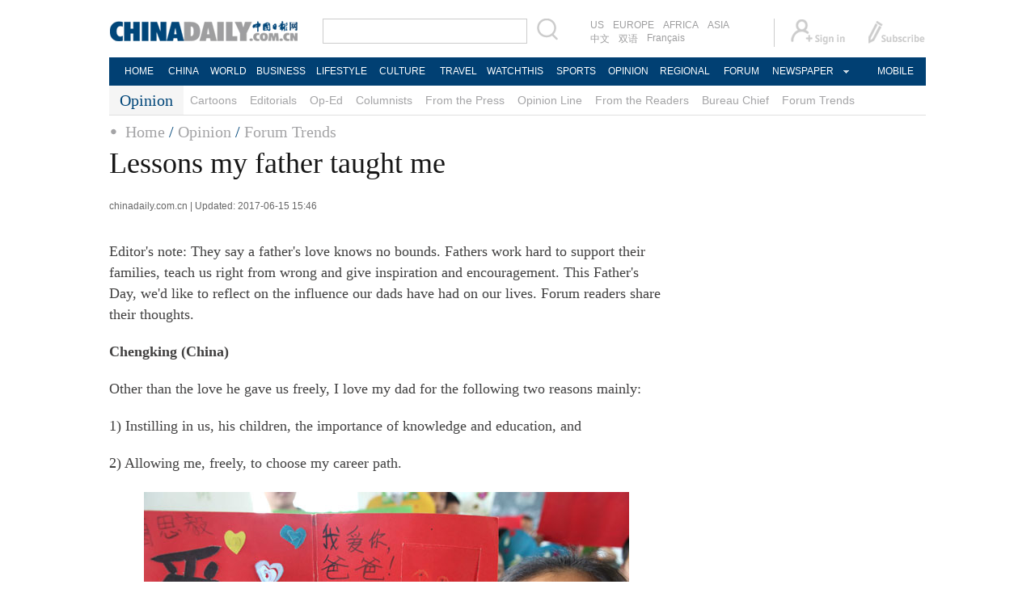

--- FILE ---
content_type: text/html
request_url: http://www.chinadaily.com.cn/opinion/2017-06/15/content_29759880.htm
body_size: 5387
content:
<!DOCTYPE html PUBLIC "-//W3C//DTD XHTML 1.0 Transitional//EN" "http://www.w3.org/TR/xhtml1/DTD/xhtml1-transitional.dtd">
<html xmlns="http://www.w3.org/1999/xhtml">
<head>
<meta http-equiv="Content-Type" content="text/html; charset=UTF-8"/>
<script src="http://www.chinadaily.com.cn/js/2017/yunshipei_www.js" atremote="1" type="text/javascript">
</script>

<script type="text/javascript" src="../../../js/2016/jquery.min.js">
</script>

<title>Lessons my father taught me[1]- Chinadaily.com.cn</title>
<meta name="keywords" content="father, day, celebration,"/>
<meta name="description" content="They say a father's love knows no bounds. Fathers work hard to support their families, teach us right from wrong and give inspiration and encouragement. This Father's Day, we'd like to reflect on the influence our dads have had on our lives. Forum readers share their thoughts."/>
<link href="../../tplimages/99332.files/layout.css" rel="stylesheet" type="text/css"/>
<script type="text/javascript" src="../../tplimages/99332.files/koala.min.1.5.js">
</script>

<!--焦点图-->
 

<!--选项卡-->
<!--天润流量统计代码 Start-->
<meta name="filetype" content="1"/>
<meta name="publishedtype" content="1"/>
<meta name="pagetype" content="1"/><meta name="contentid" content="29759880"/>
<meta name="publishdate" content=" 2017-06-15"/><meta name="author" content="单学英"/>
<meta name="editor" content="单学英"/>
<meta name="source" content="chinadaily.com.cn"/>
<!--天润流量统计代码 End-->
<!-- 大报来稿区分 开始 -->
<meta name="webterren_speical" content="http://www.chinadaily.com.cn/opinion/2017-06/15/content_29759880.htm"/>
<meta name="sourcetype" content="http://www.chinadaily.com.cn/opinion/2017-06/15/content_29759880.htm"/>

<!-- 大报来稿区分 结束 -->
</head>
<body>
<meta name="contentid" content="29759880"/>
<meta name="publishdate" content=" 2017-06-15"/><div style="width:990px; height:100px; margin:10px auto 10px auto;display:none; ">
<!-- AdSame ShowCode: 新版英文2013.10.17 / 2017/2/6 A1顶通 / China Begin -->
<!-- AdSame ShowCode: 新版英文2013.10.17 / 2017/2/6 A1顶通 / China End -->
</div>
<div class="topBar">
  <div class="logo"><a href="http://www.chinadaily.com.cn/" atremote="1" target="_top"><img src="http://www.chinadaily.com.cn/image_e/2016/sub/logo_art.jpg" atremote="1" /></a></div>
  <div class="search">
  <form name="searchform" method="get" action="http://newssearch.chinadaily.com.cn/en/search" onsubmit="return do_search(this)" target="_blank" >
    <input name="query" id="searchText" onfocus="cleanword(this)"  type="text" />
    <span><img src="http://www.chinadaily.com.cn/image_e/2016/sub/fdj_art.gif" atremote="1"  onclick="javascript:searchform.submit()"/></span>
  </form>
  </div>
  <div class="channel">
  <span><a href="http://usa.chinadaily.com.cn" target="_blank">US</a><a href="http://europe.chinadaily.com.cn" target="_blank">EUROPE</a><a href="http://africa.chinadaily.com.cn" target="_blank">AFRICA</a><a href="http://www.chinadailyasia.com/" target="_blank">ASIA</a></span>
  <span><a href="http://cn.chinadaily.com.cn" target="_blank">中文</a><a href="http://language.chinadaily.com.cn" target="_blank">双语</a><a href="http://www.chinadaily.com.cn/chinawatch_fr/index.html" target="_blank">Français</a></span>
  </div>
  <div class="topInfo"><a href="http://bbs.chinadaily.com.cn/member.php?mod=register.php" target="_blank" style="padding-right: 28px;"><img src="http://www.chinadaily.com.cn/image_e/2016/sub/sign_ico_art.gif"/></a><a href="http://subscription.chinadaily.com.cn/" target="_blank"><img src="http://www.chinadaily.com.cn/image_e/2016/sub/sub_ico_art.gif" atremote="1" width="70" height="31" /></a></div>
</div>
<div class="topNav">
  <ul class="dropdown">
    <li style="width: 55px;"><a href="http://www.chinadaily.com.cn" target="_top" atremote="1">HOME</a></li>
    <li style=" width:55px;"><a href="http://www.chinadaily.com.cn/china/" target="_top" atremote="1">CHINA</a></li>
    <li style=" width:65px;"><a href="http://www.chinadaily.com.cn/world/" target="_top" atremote="1">WORLD</a></li>
    <li style=" width:75px;"><a href="http://www.chinadaily.com.cn/business/" target="_top" atremote="1">BUSINESS</a></li>
    <li style=" width:75px;"><a href="http://www.chinadaily.com.cn/life/" target="_top" atremote="1">LIFESTYLE</a></li>
    <li style=" width:70px;"><a href="http://www.chinadaily.com.cn/culture/" target="_top" atremote="1">CULTURE</a></li>
    <li style=" width:70px;"><a href="http://www.chinadaily.com.cn/travel/" target="_top" atremote="1">TRAVEL</a></li>
    <li style=" width:75px;"><a href="http://watchthis.chinadaily.com.cn" target="_blank" atremote="1">WATCHTHIS</a></li>
    <li style=" width:65px;"><a href="http://www.chinadaily.com.cn/sports/" target="_top" atremote="1">SPORTS</a></li>
    <li style=" width:70px;"><a href="http://www.chinadaily.com.cn/opinion/" target="_top" atremote="1">OPINION</a></li>
    <li style=" width:70px;"><a href="http://www.chinadaily.com.cn/regional/" target="_top" atremote="1">REGIONAL</a></li>
    <li style=" width:75px;"><a href="http://bbs.chinadaily.com.cn/" target="_blank">FORUM</a></li>
    <li class="newspaper"><a href="javascript:void(0);">NEWSPAPER</a>
      <ul class="sub_menu">
        <li><a href="http://newspress.chinadaily.net.cn" target="_blank" style="width:110px;">China Daily PDF</a></li>
        <li><a href="http://www.chinadaily.com.cn/cndy/index1.html" target="_top" style="width:130px;">China Daily E-paper</a></li>
      </ul>
    </li>
    <li style="width:75px;"><a href="http://www.chinadaily.com.cn/newmedia.html" target="_blank">MOBILE</a></li>
  </ul>
</div>

<div class="topNav2_art"><span>Opinion</span>
  <ul>
    <li><a href="http://www.chinadaily.com.cn/opinion/cartoon/" target="_top">Cartoons</a></li>                                                  
    <li><a href="http://www.chinadaily.com.cn/opinion/editionals.html" target="_top">Editorials</a></li>
    <li><a href="http://www.chinadaily.com.cn/opinion/op-ed.html" target="_top">Op-Ed</a></li>
    <li><a href="http://www.chinadaily.com.cn/opinion/columnists.html" target="_top">Columnists</a></li>
    <li><a href="http://www.chinadaily.com.cn/opinion/fromthechinesepress.html" target="_top">From the Press</a></li>
    <li><a href="http://www.chinadaily.com.cn/opinion/opinionline.html" target="_top">Opinion Line</a></li>
    <li><a href="http://www.chinadaily.com.cn/opinion/readers.html" target="_top">From the Readers</a></li>
    <li><a href="http://www.chinadaily.com.cn/opinion/cdbureauchief.html" target="_top">Bureau Chief</a></li>
    <li><a href="http://www.chinadaily.com.cn/opinion/forumtrends.html" target="_top">Forum Trends</a></li>
  </ul>
</div>
<div class="topNav3_art"><span id="bread-nav"><a href="http://www.chinadaily.com.cn" target="_top" atremote="1">Home</a> / <a href="http://www.chinadaily.com.cn/opinion/" atremote="1" target="_top">Opinion</a> / <a href="../../forumtrends.html" target="_top" class="">Forum Trends</a>
</span></div>

<div class="main_art">
<div class="lft_art"><h1>Lessons my father taught me</h1>
<div class="info"><span class="info_l">chinadaily.com.cn | Updated:  2017-06-15 15:46</span>
 


</div>

<!--enpproperty <date>2017-06-15 15:46:26.0</date><author></author><title>Lessons my father taught me[1]- Chinadaily.com.cn</title><keyword>father, day, celebration,</keyword><subtitle></subtitle><introtitle><img src="/data/attachement/jpg/site1/20170618/b083fe955a741ab019e501.jpg" border="0" /></introtitle><siteid>1</siteid><nodeid>1131701</nodeid><nodename>Forum Trends</nodename><nodesearchname>2@webnews</nodesearchname>/enpproperty--><!--enpcontent-->
<div id="Content">
<p>Editor's note: They say a father's love knows no bounds. Fathers work hard to support their families, teach us right from wrong and give inspiration and encouragement. This Father's Day, we'd like to reflect on the influence our dads have had on our lives. Forum readers share their thoughts.</p>

<p><strong>Chengking (China)</strong></p>

<p>Other than the love he gave us freely, I love my dad for the following two reasons mainly:</p>

<p>1) Instilling in us, his children, the importance of knowledge and education, and</p>

<p>2) Allowing me, freely, to choose my career path.</p>

<p>
<table align="center" style="WIDTH: 598px; HEIGHT: 438px">
<tbody>
<tr>
<td align="middle" valign="center"><a href="content_29759880_2.htm" target="_self"><img align="middle" border="0" id="16691039" md5="" src="../../images/attachement/jpg/site1/20170615/b083fe955fbe1aac7b7703.jpg" alt="Lessons my father taught me" valign="center"/></a></td>
</tr>

<tr>
<td align="middle" valign="center">
<p align="left" style="TEXT-ALIGN: left"><span><font size="1" style="FONT-SIZE: 10pt">Ge Siyi presents the card for her father who is working far away from Juxing Central School in Hanshan county, East China's Anhui province, June 14, 2012. [Photo/Asianewsphoto]</font></span></p>
</td>
</tr>
</tbody>
</table>
</p>
</div>

<div width="100%">
<p>
<center>
<div id="div_page_roll1" style="display:none">

<span class="pagestyle">Previous</span> 

<span class="pageno">1</span> <a href="content_29759880_2.htm" class="pageno">2</a> <a href="content_29759880_3.htm" class="pageno">3</a> <a href="content_29759880_4.htm" class="pageno">4</a> <a href="content_29759880_5.htm" class="pageno">5</a> <a href="content_29759880_6.htm" class="pageno">6</a> <a href="content_29759880_7.htm" class="pageno">7</a> <a href="content_29759880_2.htm" class="pagestyle">Next</a></div>

<div id="div_currpage">

<span class="pagestyle">Previous</span> 

<span class="pageno">1</span> <a href="content_29759880_2.htm" class="pageno">2</a> <a href="content_29759880_3.htm" class="pageno">3</a> <a href="content_29759880_4.htm" class="pageno">4</a> <a href="content_29759880_5.htm" class="pageno">5</a> <a href="content_29759880_6.htm" class="pageno">6</a> <a href="content_29759880_7.htm" class="pageno">7</a> <a href="content_29759880_2.htm" class="pagestyle">Next</a></div>
</center>
</p>
</div>

<script type="text/javascript" language="javascript">
<!--
function turnpage(page){  document.all("div_currpage").innerHTML = document.all("div_page_roll"+page).innerHTML;}
-->
</script>
<!--/enpcontent-->
<div class="mb30" style="overflow:auto; clear:both; ">

</div>

<div class="mb30"><!-- iscomment为1标示该文章可以评论 -->
<input type="hidden" id="iscomment" value="1"/> <!-- 英文论坛评论框 -->
<script type="text/javascript">
<!--
document.write('<script type="text/javascript" reload="1" src="http://bbs.chinadaily.com.cn/plugin.php?id=reply:js">'+'<\/scri'+'pt><div id="hiddenDivReply"><\/div>');
-->
</script>
</div>

<div class="mb20">
<div class="bt2" style="margin-bottom:5px;"><b>Related Stories</b></div>

<ul class="lis_art2">
<li><a href="../../2016-06/16/content_25735617.htm" target="_blank">Forum Trends: Fathers' Day story</a></li>

<li><a href="../../2016-06/18/content_25735617.htm" target="_blank">Fathers' Day story</a></li>

<li><a href="../../../sports/2006-06/19/content_620202.htm" target="_blank">Fathers Day tinged with sadness for Mexico team</a></li>

<li><a href="http://language.chinadaily.com.cn/2006-06/16/content_619149.htm" target="_blank">Stories behind Fathers' Day</a></li>
</ul>

</div>

<div class="mb20">
<div class="bt2" style="margin-bottom:15px;"><b><a href="../../cartoon/" target="_top">Cartoons</a></b></div>

<div class="photo_art">
<!-- ab 30195480 -->
<div style="width:100%; overflow:hidden;">
<div class="p_art"><span><a href="../../cartoon/2017-07/21/content_30195480.htm" target="_blank"><img src="../../images/attachement/jpg/site1/20170721/b083fe955fbe1adb8af442.jpg" border="0" width="227" height="158"/></a></span><a href="../../cartoon/2017-07/21/content_30195480.htm" class="t_art" target="_blank">The era of mobile payments</a></div>

<!-- ae 30195480 --><!-- ab 30178736 -->
<div class="p_art"><span><a href="../../cartoon/2017-07/20/content_30178736.htm" target="_blank"><img src="../../images/attachement/jpg/site1/20170720/b083fe955a741ada2ecd02.jpg" border="0" width="227" height="158"/></a></span><a href="../../cartoon/2017-07/20/content_30178736.htm" class="t_art" target="_blank">Welcome on board</a></div>

<!-- ae 30178736 --><!-- ab 30163727 -->
<div class="p_art"><span><a href="../../cartoon/2017-07/19/content_30163727.htm" target="_blank"><img src="../../images/attachement/jpg/site1/20170719/b083fe955a741ad8dfb627.jpg" border="0" width="227" height="158"/></a></span><a href="../../cartoon/2017-07/19/content_30163727.htm" class="t_art" target="_blank">Brexit</a></div>
</div>

<div style="width:100%; overflow:hidden;"><!-- ae 30163727 --><!-- ab 30148244 -->
<div class="p_art"><span><a href="../../cartoon/2017-07/18/content_30148244.htm" target="_blank"><img src="../../images/attachement/jpg/site1/20170718/b083fe955a741ad78d6c08.jpg" border="0" width="227" height="158"/></a></span><a href="../../cartoon/2017-07/18/content_30148244.htm" class="t_art" target="_blank">Approval rating</a></div>

<!-- ae 30148244 --><!-- ab 30133781 -->
<div class="p_art"><span><a href="../../cartoon/2017-07/17/content_30133781.htm" target="_blank"><img src="../../images/attachement/jpg/site1/20170717/b083fe955a741ad6392a02.jpg" border="0" width="227" height="158"/></a></span><a href="../../cartoon/2017-07/17/content_30133781.htm" class="t_art" target="_blank">Obesity due to overwork</a></div>

<!-- ae 30133781 --><!-- ab 30110290 -->
<div class="p_art"><span><a href="../../cartoon/2017-07/14/content_30110290.htm" target="_blank"><img src="../../images/attachement/jpg/site1/20170714/b083fe9fe6d81ad2568b0f.jpg" border="0" width="227" height="158"/></a></span><a href="../../cartoon/2017-07/14/content_30110290.htm" class="t_art" target="_blank">Heat wave</a></div>
</div>

<!-- ae 30110290 -->

</div>
</div>
</div>

<div class="mai_r">
</div>
</div>

<!--回顶部-->
<!--底部-->
<div class="dibu-one"></div>
<!--底部2-->
<!--底部3-->
<div class="dibu-three">
<div class="dibu-three-nei">
<div class="three-left">
<div class="lo-g"><a href="http://www.chinadaily.com.cn" target="_top" atremote="1"><img src="http://www.chinadaily.com.cn/image_e/2016/sub/a-1.jpg" atremote="1"></a></div>

<div class="lo-a">Copyright 1995 - <script>
var oTime = new Date();
document.write(oTime.getFullYear());
</script> . All rights reserved. The content (including but not limited to text, photo, multimedia information, etc) published in this site belongs to China Daily Information Co (CDIC). Without written authorization from CDIC, such content shall not be republished or used in any form. Note: Browsers with 1024*768 or higher resolution are suggested for this site.</div>

<div class="lo-c"><span style="display:none;">License for publishing multimedia online <b><a href="http://www.chinadaily.com.cn/2009image_e/permit2010.jpg" target="_blank" atremote="1">0108263</a></b></span><br>
<br>
 Registration Number: 130349 <img src="http://www.chinadaily.com.cn/image_e/2016/sub/a-2.jpg" atremote="1"></div>
</div>

<div class="three-midd">
<div class="midd-a"><a href="http://www.chinadaily.com.cn/static_e/aboutus.html" target="_top" atremote="1">About China Daily</a></div>

<div class="midd-a"><a href="http://www.chinadaily.com.cn/static_e/advertiseonsite.html" target="_top" atremote="1">Advertise on Site</a></div>

<div class="midd-a"><a href="http://www.chinadaily.com.cn/static_e/contactus.html" target="_top" atremote="1">Contact Us</a></div>

<div class="midd-a"><a href="http://chinadaily.zhiye.com/" target="_blank">Job Offer</a></div>

<div class="midd-a"><a href="http://www.chinadaily.com.cn/static_e/Expat_Employment.html" target="_blank" atremote="1">Expat Employment</a></div>
</div>

<div class="three-right">
<div class="right-a">FOLLOW US</div>

<div class="right-b"><span><a href="http://www.facebook.com/chinadaily" target="_blank"><img src="http://www.chinadaily.com.cn/image_e/2016/sub/a-3.jpg" atremote="1" border="0"></a></span> 

<span><a href="https://twitter.com/ChinaDailyUSA" target="_blank"><img src="http://www.chinadaily.com.cn/image_e/2016/sub/a-4.jpg" atremote="1" border="0"></a></span></div>
</div>
</div>
</div>

<!--video 手机支持 start-->
<script type="text/javascript">
<!--
 
$(document).ready(function() {

        if(document.getElementById("vms_player")){
            var ios_url = $('#ios_url').attr('value');
            ios_url = ios_url.replace('http://video.chinadaily.com.cn', '');
            var ios_width = $('#ios_width').attr('value');
            var ios_height = $('#ios_height').attr('value');
            var status = is_ipad(ios_url, ios_width, ios_height); 
        }
    });
function is_ipad(url, width, height){
   var url_r = url;
       var arr = new Array(); 
        arr = url_r.split("output").reverse();
      var url_ok=arr[0];
      url_ok = url_ok.replace('_800k.flv', '_500k.mp4');
var ipadUrl= "http://videostream.chinadaily.com.cn:1935/app_1/_definst_/mp4:ugc"+url_ok+"/playlist.m3u8";
var androidUrl = "rtsp://videostream.chinadaily.com.cn:1935/app_1/_definst_/mp4:ugc"+url_ok;

if((navigator.userAgent.match(/iPhone/i)) || (navigator.userAgent.match(/iPad/i))) {
$("#play-logo").hide();
$("#openclose").hide();
$("#vms_player").html('<video width="'+width+'" height="'+height+'" controls="controls"><source src="'+ipadUrl+'" type="video/mp4"><\/video>');
return false; 
}else if((navigator.userAgent.match(/Android/i))){ 
$("#play-logo").hide();
$("#openclose").hide();
$("#vms_player").html('<video width="'+width+'" height="'+height+'" controls="controls"><source src="'+androidUrl+'" type="video/mp4"><\/video>');
return false;
}
return true;
 
}
-->
</script>

<!--video 手机支持 end-->
<!--天润实时统计代码 Start==================-->
<div style="display:none">
<script type="text/javascript">
<!--
document.write(unescape("%3Cscript src='http://cl2.webterren.com/webdig.js?z=16' type='text/javascript'%3E%3C/script%3E"));
-->
</script>

 

<script type="text/javascript">
<!--
wd_paramtracker("_wdxid=000000000000000000000000000000000000000000")
-->
</script>
</div>

<!--天润实时统计代码 End==================-->
<!-- AdSame ShowCode: 新版英文2013.10.17 / 英文内容页通发17.3.24 / 弹窗 Begin -->


<!-- AdSame ShowCode: 新版英文2013.10.17 / 英文内容页通发17.3.24 / 弹窗 End -->
<!-- 用户行为分析脚本 start -->
<script type="text/javascript">
<!--
(function() {
  var gw = document.createElement("script");
  gw.src = "https://usercollection.chinadaily.com.cn/analytics?token=0mpxACjz6aOJd4lmKACohw==";
  var s = document.getElementsByTagName("script")[0];
  s.parentNode.insertBefore(gw, s);
})();
-->
</script>

<!-- 用户行为分析脚本 end -->
</body>
</html>


--- FILE ---
content_type: application/javascript
request_url: http://www.chinadaily.com.cn/js/2017/yunshipei_www.js
body_size: 312
content:
document.write("<script id=\"allmobilize\" charset=\"utf-8\" src=\"http://a.yunshipei.com/a7dd5be296e96e06efb7a420aa4762d2/allmobilize.min.js\"></script>");
document.write("<meta http-equiv=\"Cache-Control\" content=\"no-siteapp\" />");
document.write("<link rel=\"alternate\" media=\"handheld\" href=\"#\" />");